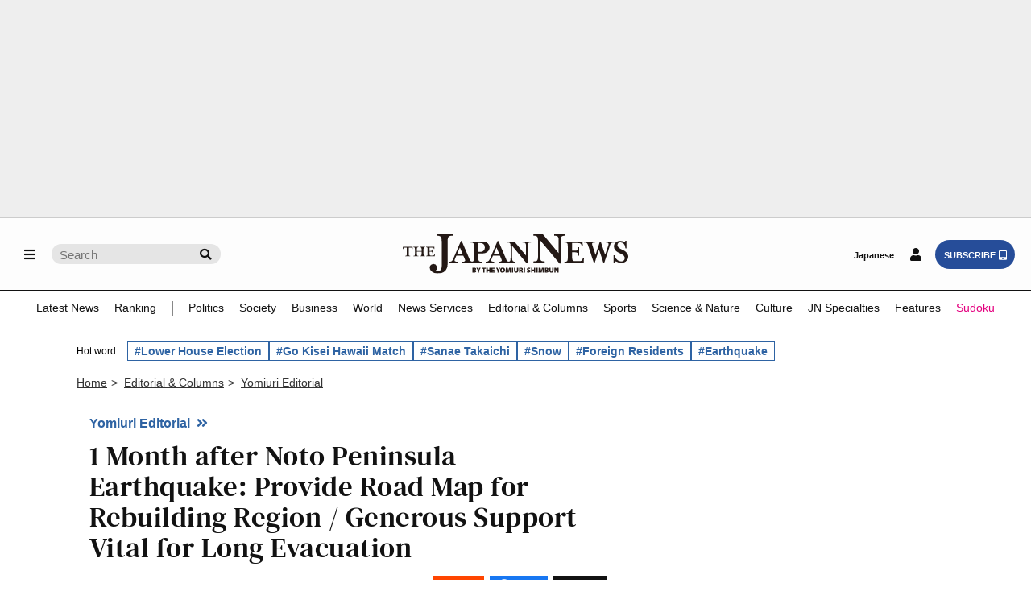

--- FILE ---
content_type: text/html; charset=utf-8
request_url: https://www.google.com/recaptcha/api2/aframe
body_size: 271
content:
<!DOCTYPE HTML><html><head><meta http-equiv="content-type" content="text/html; charset=UTF-8"></head><body><script nonce="BxkNigqZ9MXjHP4qfOGDLA">/** Anti-fraud and anti-abuse applications only. See google.com/recaptcha */ try{var clients={'sodar':'https://pagead2.googlesyndication.com/pagead/sodar?'};window.addEventListener("message",function(a){try{if(a.source===window.parent){var b=JSON.parse(a.data);var c=clients[b['id']];if(c){var d=document.createElement('img');d.src=c+b['params']+'&rc='+(localStorage.getItem("rc::a")?sessionStorage.getItem("rc::b"):"");window.document.body.appendChild(d);sessionStorage.setItem("rc::e",parseInt(sessionStorage.getItem("rc::e")||0)+1);localStorage.setItem("rc::h",'1769342779490');}}}catch(b){}});window.parent.postMessage("_grecaptcha_ready", "*");}catch(b){}</script></body></html>

--- FILE ---
content_type: text/css
request_url: https://japannews.yomiuri.co.jp/wp-content/themes/thejapannews_ver1/css/swo.css?0501
body_size: 8511
content:
/* My Account */
.logout_wrap{position: absolute;top: 15px;right: 28px;}
.logout_wrap .logout_pc{display: inline-flex;padding: 12px 10px 10px 20px;background: #333;box-shadow: 1px 1px 4px -2px #555, 1px 1px 5px rgba(255,255,255,0.2) inset;border-radius: 6px;}
.logout_wrap .logout_pc a{color: #fff;font-size: .68rem;font-weight: bold;margin-right: 7px;text-decoration: none;transition-duration: .1s;}
.logout_wrap .logout_pc i{margin-left: 5px;}
#my-account{display:flex; justify-content:center; margin-top:2em; align-items:center; height:1000px; font-size:1.5rem;}

/* AD BLOCKER */
#tpModal {background-color:rgba(255,255,255,0.6);top:130px;}
#tpModal .modal-content {height: 10rem;position: relative; background: #fff;}
#tpModal p:nth-child(1){color: black;position: absolute;top:0;left:0;right:0;bottom:0; text-align: center;font-size:x-large;height: 3rem;margin:3rem;}
#tpModal p:nth-child(2){color: black;position: absolute;top:0;left:0;right:0;bottom:0; text-align: center; height:3rem;margin:6rem;}

/* CONSENT */
#consentModal {background-color:rgba(255,255,255,0.6); backdrop-filter:blur(5px) z-index: 1000000;}
#consentModal .modal-content {overflow:hidden; max-width:1065px; margin:calc((100vh - 18rem)/2) auto; position:relative; background:#000; padding:30px 40px 100px;}
#consentModal p {color:white; font-size:1rem;}
#consentModal button{position:absolute; bottom:20px; height: 3.5rem; width:15rem; cursor:pointer; font-weight:bold;}
#consentModal button:nth-child(2){background: #264d99; color: #fff; width:46%; left:10px;}
#consentModal button:nth-child(3){background: #d8e2f3; color: #000; width:46%; right:10px;}
@media screen and (min-width:768px) {
#consentModal p {font-size:1.3rem;}
#consentModal button:nth-child(2){width:45%; left:40px;}
#consentModal button:nth-child(3){width:45%; right:40px;}
}

/* Domestic paid member explanation screen */
#domestic-paid-member-explanation-screen .header-text{font-size:2.5em;}
#domestic-paid-member-explanation-screen .main-box{font-weight:initial;}
#domestic-paid-member-explanation-screen .main-box .type-text{margin:1em auto;font-size:2em;}
#domestic-paid-member-explanation-screen .main-box .text{margin:1em auto;font-size:1.5em;text-align:left;}
#domestic-paid-member-explanation-screen .main-box .text2{margin:1em auto;font-size:1.5em;text-align:left;width:85%;text-align:center;}
#domestic-paid-member-explanation-screen .main-box .price{margin:1em auto;font-size:2.5em;}
#domestic-paid-member-explanation-screen .main-box ul{width:95%;list-style: disc inside;margin:1em 0.9em 0;font-size:1.8em;text-align:left;}
#domestic-paid-member-explanation-screen .main-box ul li {margin: 0.5em auto;}
#domestic-paid-member-explanation-screen .main-box .sign-up-button {background:#3b67b2;width: 36%;margin:1em auto 2em;font-size:2em;text-transform: initial;padding: 0.7em;border-radius: 12px;}
#domestic-paid-member-explanation-screen .main-box .sign-up-button span{letter-spacing: initial;color: #fff}
#domestic-paid-member-explanation-screen .link-block{margin-left: 10%;margin-bottom: 3em; text-decoration:underline;font-weight:lighter; }
#domestic-paid-member-explanation-screen .link-block a{color: inherit;}
#domestic-paid-member-explanation-screen .link-block.first{float: left;}
#domestic-paid-member-explanation-screen .link-block.second{float: left;margin-left: 20%}
#domestic-paid-member-explanation-screen .link-block.center{margin: 3em auto;}

/* Overseas paid member explanation screen */
#overseasp-paid-member-explanation-screen .already-have-account-link{margin-bottom: 2em;text-align: right}
#overseasp-paid-member-explanation-screen .header-text{font-size: 2em;}
#overseasp-paid-member-explanation-screen .text{font-size: 1.5em;}
#overseasp-paid-member-explanation-screen ul.list li div{padding: 3.5em 1em 1em 1em;}
#overseasp-paid-member-explanation-screen ul.list li div .pn-offer-grid__text--description {margin-bottom: 7px}
#overseasp-paid-member-explanation-screen ul.list li div h2{font-size: 2em;color: #3b67b2;}
#overseasp-paid-member-explanation-screen ul.list li div s{font-size: 1.8em;color: #3b67b2;}
#overseasp-paid-member-explanation-screen ul.list li div button .subscribe-text{font-size: 1.8em;text-transform:initial;}
#overseasp-paid-member-explanation-screen ul.list li{height:23em; width: 33%;padding: 0;}
#overseasp-paid-member-explanation-screen ul.list li:nth-child(2n+1){border: solid 1px #3b67b2;}
#overseasp-paid-member-explanation-screen ul.list li:nth-child(2) div{background:#3b67b2 no-repeat url("https://japannews.yomiuri.co.jp/wp-content/uploads/17percent_off-1.png") 0px 0px;background-size: 120px;color: #fff;}
#overseasp-paid-member-explanation-screen ul.list li:nth-child(2) div h2,
#overseasp-paid-member-explanation-screen ul.list li:nth-child(2) div s,
#overseasp-paid-member-explanation-screen ul.list li:nth-child(2) div p,
#overseasp-paid-member-explanation-screen ul.list li:nth-child(2) div button
{color: #fff;}
#overseasp-paid-member-explanation-screen ul.list li:nth-child(2) div button{background: #fff;color:#3b67b2;}
#overseasp-paid-member-explanation-screen ul.list li:nth-child(3) div{background:#fff no-repeat url("https://japannews.yomiuri.co.jp/wp-content/uploads/44percent_off.png") 0px 0px;background-size: 120px;color: #fff;}
#overseasp-paid-member-explanation-screen ul.list li div button{border-radius: 8px; }
#overseasp-paid-member-explanation-screen ul.description{margin: 1em 20%; list-style: disc;text-align: left; }
#overseasp-paid-member-explanation-screen ul.description li{font-size:1.25em; }
#overseasp-paid-member-explanation-screen .link-block{margin-left: 10%;margin-bottom: 3em; text-decoration:underline;font-weight:lighter; }
#overseasp-paid-member-explanation-screen .link-block a{color: inherit;}
#overseasp-paid-member-explanation-screen .link-block.first{float: left;}
#overseasp-paid-member-explanation-screen .link-block.second{float: left;margin-left:20%}
@media screen and (max-width:600px) {
	#overseasp-paid-member-explanation-screen ul.list li{width:100%;}
}
/* Membership registration screen for overseas paying members */
#overseas-premium-sign-up-button {width: 60%;background: #3b67b2;border-radius: 8px;font-size: 1.5em;font-weight: bold;margin: 1em auto;padding: 0.7em;}

/* yoj-modal-button */
.yoj-modal-button{background: #3b67b2 !important;margin: 2em 1em !important;font-size: 1.5em !important;text-transform: initial !important;padding: 0.7em !important;border-radius: 12px;color: #fff !important;font-weight: bold !important;}

/* For non-members */
#for-non-members-screen .text{width:80%}
#for-non-members-screen .link-block{margin-left: 10%;margin-bottom: 3em; text-decoration:underline;font-weight:lighter; }
#for-non-members-screen .link-block.first{float: left;}
#for-non-members-screen .link-block.second{float: left;margin-left: 20%}
#domestic-paid-member-explanation-screen .login-link{text-align: right;color: #00f;position: relative;top: -2em;}
#domestic-paid-member-explanation-screen .login-link a{text-decoration:underline; color:#00f}

/* collected-data-contact */
form#piano-purge-request-form { width: 100%; text-align: center; border: 1px solid; background-color: #f2f2f2; }
#collected-data-contact {max-width:600px;}
#collected-data-contact .container { margin: 20px auto; padding: 10px; }
#collected-data-contact .container h1 { margin-bottom: 20px; font-family: 'DM Serif Text'; font-size: 2.2rem; font-weight: 700; text-align: center; }
#collected-data-contact .container dl { margin: 20px auto; }
#collected-data-contact .container dt { margin-top: 10px; font-size: 1.2rem; font-weight: 600; }
#collected-data-contact .container dd { padding: 5px; }
#collected-data-contact .container-flex { margin: 0 auto; width: 80%; display: flex; justify-content: center; align-items: flex-start; }
#collected-data-contact .container-flex input[type="text"], #collected-data-contact .container-flex input[type="text"] { border: 1px solid; }
#collected-data-contact .container-flex .child { margin: 10px; white-space: nowrap; }
#collected-data-contact .container button { padding: 10px; width: 180px !important; background-color: #4472c4; color: #ffffff; border: 1px solid #2f528f; cursor: pointer; font-weight: 700;}
#collected-data-contact .container button:hover { opacity: .8; outline: none; }
#collected-data-contact .container button:focus { opacity: .8; outline: none; }
#collected-data-contact .container button[disabled] { opacity: .8; outline: none; cursor: not-allowed; }

/* For MY-ACCOUNT button */
#menu_button_R_loggedin { letter-spacing:-.5px; padding: 11px 8px 9px; }

--- FILE ---
content_type: application/javascript; charset=utf-8
request_url: https://fundingchoicesmessages.google.com/f/AGSKWxWxKc_ANo5U-EjwjOKlPobgbboyP1ROQDrpieFzL3nrDBHsaZWXDo0l05DpAbhko9n1jcJW_5io7r9uPA-fgO7YNUP2OtPUjVvvDtaOQelaqAZ3oRCCSzq5Uq3O9b0nhkuZUzGy5yDc_Rew_iXGRnKg6wBZ93HLez1ZqFTKOaqylLX3wcM_LVLnvNMS/_/getbanner.cfm?/adtopleft./adstracking./ads_config./dtiadvert125x125.
body_size: -1290
content:
window['609be0a5-92d6-4039-bc57-680cfb624b4a'] = true;